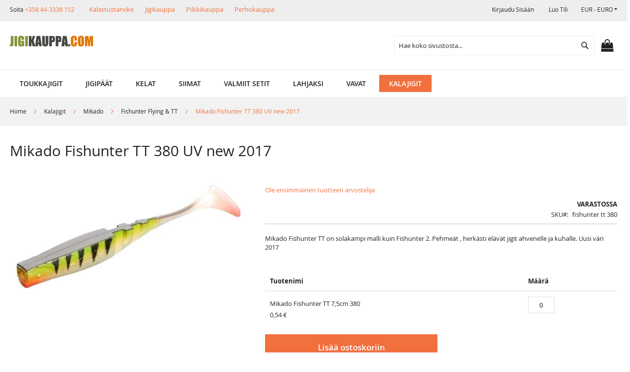

--- FILE ---
content_type: text/html; charset=UTF-8
request_url: https://jigikauppa.com/kalajigit-kuhalle-ja-ahvenelle/mikado-fishunter-tt-kalajigit-380.html
body_size: 20466
content:
<!doctype html>
<html lang="fi">
    <head prefix="og: http://ogp.me/ns# fb: http://ogp.me/ns/fb# product: http://ogp.me/ns/product#">
        <script>
    var BASE_URL = 'https\u003A\u002F\u002Fjigikauppa.com\u002F';
    var require = {
        'baseUrl': 'https\u003A\u002F\u002Fjigikauppa.com\u002Fstatic\u002Ffrontend\u002FKalastustarvike\u002Ffreego_child\u002Ffi_FI'
    };</script>        <meta charset="utf-8"/>
<meta name="title" content="Mikado Fishunter TT  380 UV  new 2017"/>
<meta name="description" content="Mikado Fishunter TT 5,5 cm 7,5 cm 11 cm"/>
<meta name="keywords" content="Mikado Fishunter TT 5,5 cm 7,5 cm 11 cm"/>
<meta name="robots" content="INDEX,FOLLOW"/>
<meta name="viewport" content="width=device-width, initial-scale=1, maximum-scale=1.0, user-scalable=no"/>
<meta name="format-detection" content="telephone=no"/>
<title>Mikado Fishunter TT  380 UV  new 2017</title>
<link  rel="stylesheet" type="text/css"  media="all" href="https://jigikauppa.com/static/_cache/merged/d32ce7f2884eaab1e1182bd0cf656973.css" />
<link  rel="stylesheet" type="text/css"  media="screen and (min-width: 768px)" href="https://jigikauppa.com/static/frontend/Kalastustarvike/freego_child/fi_FI/css/styles-l.css" />
<link  rel="stylesheet" type="text/css"  media="print" href="https://jigikauppa.com/static/frontend/Kalastustarvike/freego_child/fi_FI/css/print.css" />
<link  rel="stylesheet" type="text/css"  media="screen" href="https://jigikauppa.com/static/frontend/Kalastustarvike/freego_child/fi_FI/css/style.css" />
<script  type="text/javascript"  src="https://jigikauppa.com/static/_cache/merged/9fff494e0248d681197c864fd6a7fcab.js"></script>
<link  rel="canonical" href="https://jigikauppa.com/mikado-fishunter-tt-kalajigit-380.html" />
<link  rel="icon" type="image/x-icon" href="https://jigikauppa.com/media/favicon/stores/4/jigikauppa_c_2.png" />
<link  rel="shortcut icon" type="image/x-icon" href="https://jigikauppa.com/media/favicon/stores/4/jigikauppa_c_2.png" />
        <!-- BEGIN GOOGLE ANALYTICS CODE -->
<script type="text/x-magento-init">
{
    "*": {
        "Magento_GoogleAnalytics/js/google-analytics": {
            "isCookieRestrictionModeEnabled": 0,
            "currentWebsite": 3,
            "cookieName": "user_allowed_save_cookie",
            "ordersTrackingData": [],
            "pageTrackingData": {"optPageUrl":"","isAnonymizedIpActive":false,"accountId":"UA-15841403-3"}        }
    }
}
</script>
<!-- END GOOGLE ANALYTICS CODE -->

<meta property="og:type" content="product" />
<meta property="og:title"
      content="Mikado&#x20;Fishunter&#x20;TT&#x20;&#x20;380&#x20;UV&#x20;&#x20;new&#x20;2017" />
<meta property="og:image"
      content="https://jigikauppa.com/media/catalog/product/cache/aa393dd4fac78786b943efb07a61ab7e/t/t/tt_380.jpg" />
<meta property="og:description"
      content="Mikado&#x20;Fishunter&#x20;TT&#x20;on&#x20;solakampi&#x20;malli&#x20;kuin&#x20;Fishunter&#x20;2.&#x20;Pehme&#xE4;t&#x20;,&#x20;herk&#xE4;sti&#x20;&#x20;el&#xE4;v&#xE4;t&#x20;jigit&#x20;ahvenelle&#x20;ja&#x20;kuhalle.&#x20;Uusi&#x20;v&#xE4;ri&#x20;2017" />
<meta property="og:url" content="https://jigikauppa.com/mikado-fishunter-tt-kalajigit-380.html" />
    <meta property="product:price:amount" content="0.54"/>
    <meta property="product:price:currency"
      content="EUR"/>
    </head>
    <body data-container="body"
          data-mage-init='{"loaderAjax": {}, "loader": { "icon": "https://jigikauppa.com/static/frontend/Kalastustarvike/freego_child/fi_FI/images/loader-2.gif"}}'
        itemtype="http://schema.org/Product" itemscope="itemscope" class="page-product-grouped catalog-product-view product-mikado-fishunter-tt-kalajigit-380 categorypath-kalajigit-kuhalle-ja-ahvenelle category-kalajigit-kuhalle-ja-ahvenelle page-layout-1column">
            <link rel="stylesheet" type="text/css" href="https://jigikauppa.com/static/frontend/Kalastustarvike/freego_child/fi_FI/css/whitedemo.css">

<script type="text/javascript">
require(['jquery'], function () {
    jQuery(document).ready(function() {
        if(jQuery(".block-reorder").find('.block-content.no-display').length > 0) {
          jQuery(".block.block-reorder").hide();
        }
        if (jQuery.trim(jQuery('.sidebar-main .account-nav #account-nav').text()).length == 0 ) {
          jQuery(".sidebar-main .account-nav").hide();
        }
    });
});
</script>


<div id="cookie-status">
    The store will not work correctly in the case when cookies are disabled.</div>
<script type="text&#x2F;javascript">document.querySelector("#cookie-status").style.display = "none";</script>
<script type="text/x-magento-init">
    {
        "*": {
            "cookieStatus": {}
        }
    }
</script>

<script type="text/x-magento-init">
    {
        "*": {
            "mage/cookies": {
                "expires": null,
                "path": "\u002F",
                "domain": ".jigikauppa.com",
                "secure": false,
                "lifetime": "3600"
            }
        }
    }
</script>
    <noscript>
        <div class="message global noscript">
            <div class="content">
                <p>
                    <strong>JavaScript seems to be disabled in your browser.</strong>
                    <span>
                        For the best experience on our site, be sure to turn on Javascript in your browser.                    </span>
                </p>
            </div>
        </div>
    </noscript>
<script>true</script><script>    require.config({
        map: {
            '*': {
                wysiwygAdapter: 'mage/adminhtml/wysiwyg/tiny_mce/tinymce4Adapter'
            }
        }
    });</script>
<div class="page-wrapper"><header class="page-header"><div class="panel wrapper"><div class="panel header"><span class="header-notification">
    Soita <a href="tel:+358 44-3338 152">+358 44-3338 152</a></span>
<a class="action skip contentarea"
   href="#contentarea">
    <span>
        Skip to Content    </span>
</a>
                <div class="switcher currency switcher-currency" id="switcher-currency">
        <strong class="label switcher-label"><span>Valuutta</span></strong>
        <div class="actions dropdown options switcher-options">
            <div class="action toggle switcher-trigger"
                 id="switcher-currency-trigger"
                 data-mage-init='{"dropdown":{}}'
                 data-toggle="dropdown"
                 data-trigger-keypress-button="true">
                <strong class="language-EUR">
                    <span>EUR - euro</span>
                </strong>
            </div>
            <ul class="dropdown switcher-dropdown" data-target="dropdown">
                                                            <li class="currency-GBP switcher-option">
                            <a href="#" data-post='{"action":"https:\/\/jigikauppa.com\/directory\/currency\/switch\/","data":{"currency":"GBP","uenc":"aHR0cHM6Ly9qaWdpa2F1cHBhLmNvbS9rYWxhamlnaXQta3VoYWxsZS1qYS1haHZlbmVsbGUvbWlrYWRvLWZpc2h1bnRlci10dC1rYWxhamlnaXQtMzgwLmh0bWw,"}}'>GBP - Englannin punta</a>
                        </li>
                                                                                <li class="currency-NOK switcher-option">
                            <a href="#" data-post='{"action":"https:\/\/jigikauppa.com\/directory\/currency\/switch\/","data":{"currency":"NOK","uenc":"aHR0cHM6Ly9qaWdpa2F1cHBhLmNvbS9rYWxhamlnaXQta3VoYWxsZS1qYS1haHZlbmVsbGUvbWlrYWRvLWZpc2h1bnRlci10dC1rYWxhamlnaXQtMzgwLmh0bWw,"}}'>NOK - Norjan kruunu</a>
                        </li>
                                                                                <li class="currency-SEK switcher-option">
                            <a href="#" data-post='{"action":"https:\/\/jigikauppa.com\/directory\/currency\/switch\/","data":{"currency":"SEK","uenc":"aHR0cHM6Ly9qaWdpa2F1cHBhLmNvbS9rYWxhamlnaXQta3VoYWxsZS1qYS1haHZlbmVsbGUvbWlrYWRvLWZpc2h1bnRlci10dC1rYWxhamlnaXQtMzgwLmh0bWw,"}}'>SEK - Ruotsin kruunu</a>
                        </li>
                                                                                <li class="currency-DKK switcher-option">
                            <a href="#" data-post='{"action":"https:\/\/jigikauppa.com\/directory\/currency\/switch\/","data":{"currency":"DKK","uenc":"aHR0cHM6Ly9qaWdpa2F1cHBhLmNvbS9rYWxhamlnaXQta3VoYWxsZS1qYS1haHZlbmVsbGUvbWlrYWRvLWZpc2h1bnRlci10dC1rYWxhamlnaXQtMzgwLmh0bWw,"}}'>DKK - Tanskan kruunu</a>
                        </li>
                                                                                <li class="currency-TRY switcher-option">
                            <a href="#" data-post='{"action":"https:\/\/jigikauppa.com\/directory\/currency\/switch\/","data":{"currency":"TRY","uenc":"aHR0cHM6Ly9qaWdpa2F1cHBhLmNvbS9rYWxhamlnaXQta3VoYWxsZS1qYS1haHZlbmVsbGUvbWlrYWRvLWZpc2h1bnRlci10dC1rYWxhamlnaXQtMzgwLmh0bWw,"}}'>TRY - Turkin liira</a>
                        </li>
                                                                                <li class="currency-RUB switcher-option">
                            <a href="#" data-post='{"action":"https:\/\/jigikauppa.com\/directory\/currency\/switch\/","data":{"currency":"RUB","uenc":"aHR0cHM6Ly9qaWdpa2F1cHBhLmNvbS9rYWxhamlnaXQta3VoYWxsZS1qYS1haHZlbmVsbGUvbWlrYWRvLWZpc2h1bnRlci10dC1rYWxhamlnaXQtMzgwLmh0bWw,"}}'>RUB - Venäjän rupla</a>
                        </li>
                                                                                <li class="currency-USD switcher-option">
                            <a href="#" data-post='{"action":"https:\/\/jigikauppa.com\/directory\/currency\/switch\/","data":{"currency":"USD","uenc":"aHR0cHM6Ly9qaWdpa2F1cHBhLmNvbS9rYWxhamlnaXQta3VoYWxsZS1qYS1haHZlbmVsbGUvbWlrYWRvLWZpc2h1bnRlci10dC1rYWxhamlnaXQtMzgwLmh0bWw,"}}'>USD - Yhdysvaltain dollari</a>
                        </li>
                                                                                    </ul>
        </div>
    </div>
<ul class="header links">    <li class="greet welcome" data-bind="scope: 'customer'">
        <!-- ko if: customer().fullname  -->
        <span class="logged-in"
              data-bind="text: new String('Tervetuloa, %1!').replace('%1', customer().fullname)">
        </span>
        <!-- /ko -->
        <!-- ko ifnot: customer().fullname  -->
        <span class="not-logged-in"
              data-bind='html:"Tervetuloa jigaajan erikoiskauppaan!"'></span>
                <!-- /ko -->
    </li>
    <script type="text/x-magento-init">
    {
        "*": {
            "Magento_Ui/js/core/app": {
                "components": {
                    "customer": {
                        "component": "Magento_Customer/js/view/customer"
                    }
                }
            }
        }
    }
    </script>
<li class="authorization-link">
    <a href="https://jigikauppa.com/customer/account/login/">
        Kirjaudu sisään    </a>
</li>
<li><a href="https://jigikauppa.com/customer/account/create/" id="idcruXdwNX" >Luo tili</a></li></ul><div class="widget block block-static-block">
    <ul class="storeLinks">
<li><a href="https://www.kalastustarvike.net">Kalastustarvike</a></li>
<li><a href="https://www.jigikauppa.com">Jigikauppa</a></li>
<li><a href="https://www.pilkkikauppa.net">Pilkkikauppa</a></li>
<li><a href="https://www.perhokauppa.net">Perhokauppa</a></li>
<ul></div>
</div></div><div class="header content"><span data-action="toggle-nav" class="action nav-toggle"><span>Toggle Nav</span></span>
<a
    class="logo"
    href="https://jigikauppa.com/"
    title="Jigikauppa.com"
    aria-label="store logo">
    <img src="https://jigikauppa.com/media/logo/stores/4/jigikauppa_c_3.png"
         title="Jigikauppa.com"
         alt="Jigikauppa.com"
            width="170"                />
</a>

<div data-block="minicart" class="minicart-wrapper">
    <a class="action showcart" href="https://jigikauppa.com/checkout/cart/"
       data-bind="scope: 'minicart_content'">
        <span class="text">Ostoskori</span>
        <span class="counter qty empty"
              data-bind="css: { empty: !!getCartParam('summary_count') == false && !isLoading() },
               blockLoader: isLoading">
            <span class="counter-number"><!-- ko text: getCartParam('summary_count') --><!-- /ko --></span>
            <span class="counter-label">
            <!-- ko if: getCartParam('summary_count') -->
                <!-- ko text: getCartParam('summary_count') --><!-- /ko -->
                <!-- ko i18n: 'items' --><!-- /ko -->
            <!-- /ko -->
            </span>
        </span>
    </a>
            <div class="block block-minicart"
             data-role="dropdownDialog"
             data-mage-init='{"dropdownDialog":{
                "appendTo":"[data-block=minicart]",
                "triggerTarget":".showcart",
                "timeout": "2000",
                "closeOnMouseLeave": false,
                "closeOnEscape": true,
                "triggerClass":"active",
                "parentClass":"active",
                "buttons":[]}}'>
            <div id="minicart-content-wrapper" data-bind="scope: 'minicart_content'">
                <!-- ko template: getTemplate() --><!-- /ko -->
            </div>
                    </div>
        <script>window.checkout = {"shoppingCartUrl":"https:\/\/jigikauppa.com\/checkout\/cart\/","checkoutUrl":"https:\/\/jigikauppa.com\/checkout\/","updateItemQtyUrl":"https:\/\/jigikauppa.com\/checkout\/sidebar\/updateItemQty\/","removeItemUrl":"https:\/\/jigikauppa.com\/checkout\/sidebar\/removeItem\/","imageTemplate":"Magento_Catalog\/product\/image_with_borders","baseUrl":"https:\/\/jigikauppa.com\/","minicartMaxItemsVisible":5,"websiteId":"3","maxItemsToDisplay":10,"storeId":"4","storeGroupId":"3","customerLoginUrl":"https:\/\/jigikauppa.com\/customer\/account\/login\/","isRedirectRequired":false,"autocomplete":"off","captcha":{"user_login":{"isCaseSensitive":true,"imageHeight":50,"imageSrc":"https:\/\/jigikauppa.com\/media\/captcha\/jigikauppa\/ef4a359f423c5c4e4d2a8bdcc3af69ea.png","refreshUrl":"https:\/\/jigikauppa.com\/captcha\/refresh\/","isRequired":true,"timestamp":1769761540}}}</script>    <script type="text/x-magento-init">
    {
        "[data-block='minicart']": {
            "Magento_Ui/js/core/app": {"components":{"minicart_content":{"children":{"subtotal.container":{"children":{"subtotal":{"children":{"subtotal.totals":{"config":{"display_cart_subtotal_incl_tax":1,"display_cart_subtotal_excl_tax":0,"template":"Magento_Tax\/checkout\/minicart\/subtotal\/totals"},"children":{"subtotal.totals.msrp":{"component":"Magento_Msrp\/js\/view\/checkout\/minicart\/subtotal\/totals","config":{"displayArea":"minicart-subtotal-hidden","template":"Magento_Msrp\/checkout\/minicart\/subtotal\/totals"}}},"component":"Magento_Tax\/js\/view\/checkout\/minicart\/subtotal\/totals"}},"component":"uiComponent","config":{"template":"Magento_Checkout\/minicart\/subtotal"}}},"component":"uiComponent","config":{"displayArea":"subtotalContainer"}},"item.renderer":{"component":"uiComponent","config":{"displayArea":"defaultRenderer","template":"Magento_Checkout\/minicart\/item\/default"},"children":{"item.image":{"component":"Magento_Catalog\/js\/view\/image","config":{"template":"Magento_Catalog\/product\/image","displayArea":"itemImage"}},"checkout.cart.item.price.sidebar":{"component":"uiComponent","config":{"template":"Magento_Checkout\/minicart\/item\/price","displayArea":"priceSidebar"}}}},"extra_info":{"component":"uiComponent","config":{"displayArea":"extraInfo"}},"promotion":{"component":"uiComponent","config":{"displayArea":"promotion"}}},"config":{"itemRenderer":{"default":"defaultRenderer","simple":"defaultRenderer","virtual":"defaultRenderer"},"template":"Magento_Checkout\/minicart\/content"},"component":"Magento_Checkout\/js\/view\/minicart"}},"types":[]}        },
        "*": {
            "Magento_Ui/js/block-loader": "https\u003A\u002F\u002Fjigikauppa.com\u002Fstatic\u002Ffrontend\u002FKalastustarvike\u002Ffreego_child\u002Ffi_FI\u002Fimages\u002Floader\u002D1.gif"
        }
    }
    </script>
</div>
<div class="block block-search">
    <div class="block block-title"><strong>Search</strong></div>
    <div class="block block-content">
        <form class="form minisearch" id="search_mini_form"
              action="https://jigikauppa.com/catalogsearch/result/" method="get">
            <div class="field search">
                <label class="label" for="search" data-role="minisearch-label">
                    <span>Search</span>
                </label>
                <div class="control">
                    <input id="search"
                                                           data-mage-init='{"quickSearch":{
                                    "formSelector":"#search_mini_form",
                                    "url":"https://jigikauppa.com/search/ajax/suggest/",
                                    "destinationSelector":"#search_autocomplete",
                                    "minSearchLength":"2"}
                               }'
                                                       type="text"
                           name="q"
                           value=""
                           placeholder="Hae&#x20;koko&#x20;sivustosta..."
                           class="input-text"
                           maxlength="128"
                           role="combobox"
                           aria-haspopup="false"
                           aria-autocomplete="both"
                           autocomplete="off"
                           aria-expanded="false"/>
                    <div id="search_autocomplete" class="search-autocomplete"></div>
                    <div class="nested">
    <a class="action advanced" href="https://jigikauppa.com/catalogsearch/advanced/" data-action="advanced-search">
        Laajennettu haku    </a>
</div>
                </div>
            </div>
            <div class="actions">
                <button type="submit"
                    title="Search"
                    class="action search"
                    aria-label="Search"
                >
                    <span>Search</span>
                </button>
            </div>
        </form>
    </div>
</div>
<ul class="compare wrapper"><li class="item link compare" data-bind="scope: 'compareProducts'" data-role="compare-products-link">
    <a class="action compare no-display" title="Vertaa&#x20;tuotteita"
       data-bind="attr: {'href': compareProducts().listUrl}, css: {'no-display': !compareProducts().count}"
    >
        Vertaa tuotteita        <span class="counter qty" data-bind="text: compareProducts().countCaption"></span>
    </a>
</li>
<script type="text/x-magento-init">
{"[data-role=compare-products-link]": {"Magento_Ui/js/core/app": {"components":{"compareProducts":{"component":"Magento_Catalog\/js\/view\/compare-products"}}}}}
</script>
</ul></div></header>    <div class="sections nav-sections">
                <div class="section-items nav-sections-items"
             data-mage-init='{"tabs":{"openedState":"active"}}'>
                                            <div class="section-item-title nav-sections-item-title"
                     data-role="collapsible">
                    <a class="nav-sections-item-switch"
                       data-toggle="switch" href="#store.menu">
                        Valikko                    </a>
                </div>
                <div class="section-item-content nav-sections-item-content"
                     id="store.menu"
                     data-role="content">
                    
<nav class="navigation" role="navigation">
    <ul data-mage-init='{"menu":{"responsive":true, "expanded":true, "position":{"my":"left top","at":"left bottom"}}}'>
                <li  class="level0 nav-1 category-item first level-top parent"><a href="https://jigikauppa.com/relax-twister-k-p-baits-mato-jigi-jiggaus-kalastuskauppa.html"  class="level-top" ><span>Toukkajigit</span></a><ul class="level0 submenu"><li  class="level1 nav-1-1 category-item first"><a href="https://jigikauppa.com/relax-twister-k-p-baits-mato-jigi-jiggaus-kalastuskauppa/kalle-paavola-jigit-hybrid-worm-4-tuumaa-kuha-jigi-mato-pyrsto-kalastus.html" ><span>Hybrid Worm 4``</span></a></li><li  class="level1 nav-1-2 category-item"><a href="https://jigikauppa.com/relax-twister-k-p-baits-mato-jigi-jiggaus-kalastuskauppa/relax-twister-4-tuuman-mato-jigi-jiggaus-kalastus.html" ><span>4`` matojigi uusia 3/20</span></a></li><li  class="level1 nav-1-3 category-item"><a href="https://jigikauppa.com/relax-twister-k-p-baits-mato-jigi-jiggaus-kalastuskauppa/kalle-paavola-baits-skeleton-grub-3-jigit-jiggaus-kalastus.html" ><span>Skeleton Grub</span></a></li><li  class="level1 nav-1-4 category-item"><a href="https://jigikauppa.com/relax-twister-k-p-baits-mato-jigi-jiggaus-kalastuskauppa/3-tuuman-mato-jigit-relax-twister-3-tritail-ahven-jigi-kalastus.html" ><span>3`` matojigi uusia 3/20</span></a></li><li  class="level1 nav-1-5 category-item"><a href="https://jigikauppa.com/relax-twister-k-p-baits-mato-jigi-jiggaus-kalastuskauppa/relax-super-banjo-3-kala-mato-pyrsto-jigit-jiggaus-ahven-kalastus.html" ><span>Relax Super Banjo 3``</span></a></li><li  class="level1 nav-1-6 category-item"><a href="https://jigikauppa.com/relax-twister-k-p-baits-mato-jigi-jiggaus-kalastuskauppa/relax-twister-5-tuuman-mato-jigi-jiggaus-kalastus.html" ><span>5 tuuman Twister</span></a></li><li  class="level1 nav-1-7 category-item"><a href="https://jigikauppa.com/relax-twister-k-p-baits-mato-jigi-jiggaus-kalastuskauppa/storm-progrub-toukkajigi.html" ><span>Storm Progrub</span></a></li><li  class="level1 nav-1-8 category-item"><a href="https://jigikauppa.com/relax-twister-k-p-baits-mato-jigi-jiggaus-kalastuskauppa/mikado-twister-matojigi-71mm-laatujigi-ahvenjigi.html" ><span>Mikado / Yum</span></a></li><li  class="level1 nav-1-9 category-item"><a href="https://jigikauppa.com/relax-twister-k-p-baits-mato-jigi-jiggaus-kalastuskauppa/noeby-worm-toukkajigi-5-5cm-8cm.html" ><span>Noeby Worm &amp; Fat Worm </span></a></li><li  class="level1 nav-1-10 category-item"><a href="https://jigikauppa.com/relax-twister-k-p-baits-mato-jigi-jiggaus-kalastuskauppa/hybrid-worm-3.html" ><span>Hybrid Worm 3``</span></a></li><li  class="level1 nav-1-11 category-item"><a href="https://jigikauppa.com/relax-twister-k-p-baits-mato-jigi-jiggaus-kalastuskauppa/noeby-hybrid-6-8-75cm-kalajigi-kuhalle.html" ><span>Noeby Hybrid </span></a></li><li  class="level1 nav-1-12 category-item"><a href="https://jigikauppa.com/relax-twister-k-p-baits-mato-jigi-jiggaus-kalastuskauppa/noeby-saddle-tail-6cm-6kpl-kalajigi-ahvenjigi.html" ><span>Noeby saddle Tail 6cm / Eel</span></a></li><li  class="level1 nav-1-13 category-item last"><a href="https://jigikauppa.com/relax-twister-k-p-baits-mato-jigi-jiggaus-kalastuskauppa/bass-land-worm-9-11-cm.html" ><span>Bass Land Worm 9 &amp; 11 cm   uusia 09/21</span></a></li></ul></li><li  class="level0 nav-2 category-item level-top parent"><a href="https://jigikauppa.com/gamakatsu-round-football-mustad-berkley-jigipaat-jigikoukut.html"  class="level-top" ><span>Jigipäät</span></a><ul class="level0 submenu"><li  class="level1 nav-2-1 category-item first"><a href="https://jigikauppa.com/gamakatsu-round-football-mustad-berkley-jigipaat-jigikoukut/lukot-leikarit-perukkeet.html" ><span>Lukot,leikarit,perukkeet</span></a></li><li  class="level1 nav-2-2 category-item"><a href="https://jigikauppa.com/gamakatsu-round-football-mustad-berkley-jigipaat-jigikoukut/polarisoidut-kalastuslasit.html" ><span>Kalastuslasit</span></a></li><li  class="level1 nav-2-3 category-item"><a href="https://jigikauppa.com/gamakatsu-round-football-mustad-berkley-jigipaat-jigikoukut/jigipaat.html" ><span>Jigipäät Mikado täydennetty 2/23</span></a></li><li  class="level1 nav-2-4 category-item last"><a href="https://jigikauppa.com/gamakatsu-round-football-mustad-berkley-jigipaat-jigikoukut/irtokoukut-paat.html" ><span>Irtokoukut+päät</span></a></li></ul></li><li  class="level0 nav-3 category-item level-top"><a href="https://jigikauppa.com/kelat-vavat-ja-siimat.html"  class="level-top" ><span>Kelat</span></a></li><li  class="level0 nav-4 category-item level-top"><a href="https://jigikauppa.com/power-pro-slick-fireline-sufix-832-kuitu-punottu-siima-fishing-lines-jigi-kalastus.html"  class="level-top" ><span>Siimat</span></a></li><li  class="level0 nav-5 category-item level-top"><a href="https://jigikauppa.com/valmiit-kela-vapa-yhdistelmat.html"  class="level-top" ><span>Valmiit setit</span></a></li><li  class="level0 nav-6 category-item level-top"><a href="https://jigikauppa.com/lahjakortit.html"  class="level-top" ><span>Lahjaksi</span></a></li><li  class="level0 nav-7 category-item level-top"><a href="https://jigikauppa.com/jigi-vavat-vertikaali-jiggaus.html"  class="level-top" ><span>vavat</span></a></li><li  class="level0 nav-8 category-item active last level-top parent"><a href="https://jigikauppa.com/kalajigit-kuhalle-ja-ahvenelle.html"  class="level-top" ><span>Kalajigit</span></a><ul class="level0 submenu"><li  class="level1 nav-8-1 category-item first parent"><a href="https://jigikauppa.com/kalajigit-kuhalle-ja-ahvenelle/noeby.html" ><span>Noeby </span></a><ul class="level1 submenu"><li  class="level2 nav-8-1-1 category-item first"><a href="https://jigikauppa.com/kalajigit-kuhalle-ja-ahvenelle/noeby/noeby-shad-natural-7-15cm.html" ><span>Noeby Shad &amp; Natural 7-15cm</span></a></li><li  class="level2 nav-8-1-2 category-item"><a href="https://jigikauppa.com/kalajigit-kuhalle-ja-ahvenelle/noeby/noeby-drop-shot.html" ><span>Drop shot jigit</span></a></li><li  class="level2 nav-8-1-3 category-item"><a href="https://jigikauppa.com/kalajigit-kuhalle-ja-ahvenelle/noeby/noeby-saddle-tail-kalajigi.html" ><span>Saddle Tail / Eel</span></a></li><li  class="level2 nav-8-1-4 category-item"><a href="https://jigikauppa.com/kalajigit-kuhalle-ja-ahvenelle/noeby/noeby-live-shad-10-cm.html" ><span>Live Shad</span></a></li><li  class="level2 nav-8-1-5 category-item"><a href="https://jigikauppa.com/kalajigit-kuhalle-ja-ahvenelle/noeby/noeby-hp-kalajigi.html" ><span>Noeby HP uutuus</span></a></li><li  class="level2 nav-8-1-6 category-item"><a href="https://jigikauppa.com/kalajigit-kuhalle-ja-ahvenelle/noeby/mikado-nihonto-9cm-11cm-kalajigi.html" ><span>Fat Hybrid &amp;  Nihonto</span></a></li><li  class="level2 nav-8-1-7 category-item"><a href="https://jigikauppa.com/kalajigit-kuhalle-ja-ahvenelle/noeby/rapu-jigi.html" ><span>Noeby rapujigi</span></a></li><li  class="level2 nav-8-1-8 category-item"><a href="https://jigikauppa.com/kalajigit-kuhalle-ja-ahvenelle/noeby/noeby-hybrid-jigi.html" ><span>Noeby Hybrid</span></a></li><li  class="level2 nav-8-1-9 category-item"><a href="https://jigikauppa.com/kalajigit-kuhalle-ja-ahvenelle/noeby/noeby-mullet.html" ><span>Noeby Mullet</span></a></li><li  class="level2 nav-8-1-10 category-item"><a href="https://jigikauppa.com/kalajigit-kuhalle-ja-ahvenelle/noeby/duckfin-shad.html" ><span>Duckfin Shad uusia 9/19</span></a></li><li  class="level2 nav-8-1-11 category-item last"><a href="https://jigikauppa.com/kalajigit-kuhalle-ja-ahvenelle/noeby/bass-land-7-5-8-5-cm.html" ><span>Bass Land 7,5 &amp; 8,5 cm  Uusia 09/21</span></a></li></ul></li><li  class="level1 nav-8-2 category-item parent"><a href="https://jigikauppa.com/kalajigit-kuhalle-ja-ahvenelle/mikado-fishunter-saira-swingfish-wing.html" ><span>Mikado</span></a><ul class="level1 submenu"><li  class="level2 nav-8-2-1 category-item first"><a href="https://jigikauppa.com/kalajigit-kuhalle-ja-ahvenelle/mikado-fishunter-saira-swingfish-wing/mikado-flying-fishunter-tt.html" ><span>Fishunter Flying &amp; TT</span></a></li><li  class="level2 nav-8-2-2 category-item"><a href="https://jigikauppa.com/kalajigit-kuhalle-ja-ahvenelle/mikado-fishunter-saira-swingfish-wing/mikado-saira-jigi-kalajigi-5cm-7cm-8cm-8-5cm-10cm-11cm-12cm-14-cm.html" ><span>Saira täydennetty 3/23</span></a></li><li  class="level2 nav-8-2-3 category-item"><a href="https://jigikauppa.com/kalajigit-kuhalle-ja-ahvenelle/mikado-fishunter-saira-swingfish-wing/swingfish.html" ><span>Swingfish</span></a></li><li  class="level2 nav-8-2-4 category-item"><a href="https://jigikauppa.com/kalajigit-kuhalle-ja-ahvenelle/mikado-fishunter-saira-swingfish-wing/mikado-fishunter-2-5-5-cm-6-5-cm-7-5-cm-kalajigi.html" ><span>Fishunter 2 II</span></a></li><li  class="level2 nav-8-2-5 category-item"><a href="https://jigikauppa.com/kalajigit-kuhalle-ja-ahvenelle/mikado-fishunter-saira-swingfish-wing/mikado-fishunter-kalajigi-5cm-7cm-8cm-jigi.html" ><span>Fishunter täydennetty 2/23</span></a></li><li  class="level2 nav-8-2-6 category-item"><a href="https://jigikauppa.com/kalajigit-kuhalle-ja-ahvenelle/mikado-fishunter-saira-swingfish-wing/mikado-tsubame-furyo-kalajigi.html" ><span>Tsubame &amp; Furyo</span></a></li><li  class="level2 nav-8-2-7 category-item"><a href="https://jigikauppa.com/kalajigit-kuhalle-ja-ahvenelle/mikado-fishunter-saira-swingfish-wing/mikado-fishunter-magna-4-5-cm-6-5cm-kalajigi.html" ><span>Magna 4,5 &amp; 6,5 cm uusia 10/19</span></a></li><li  class="level2 nav-8-2-8 category-item last"><a href="https://jigikauppa.com/kalajigit-kuhalle-ja-ahvenelle/mikado-fishunter-saira-swingfish-wing/mikado-spark-5-5cm-7cm-8-5cm.html" ><span> Mikado Spark uusi</span></a></li></ul></li><li  class="level1 nav-8-3 category-item parent"><a href="https://jigikauppa.com/kalajigit-kuhalle-ja-ahvenelle/k-p-baits.html" ><span>K.P.Baits</span></a><ul class="level1 submenu"><li  class="level2 nav-8-3-1 category-item first"><a href="https://jigikauppa.com/kalajigit-kuhalle-ja-ahvenelle/k-p-baits/k-p-baits-original-shad-3-kalle-paavola.html" ><span>Original Shad 3</span></a></li><li  class="level2 nav-8-3-2 category-item"><a href="https://jigikauppa.com/kalajigit-kuhalle-ja-ahvenelle/k-p-baits/lazy-shad-3.html" ><span>Lazy Shad 3``</span></a></li><li  class="level2 nav-8-3-3 category-item"><a href="https://jigikauppa.com/kalajigit-kuhalle-ja-ahvenelle/k-p-baits/lazy-shad-3-5-5.html" ><span>Lazy Shad 3,5 - 5``</span></a></li><li  class="level2 nav-8-3-4 category-item"><a href="https://jigikauppa.com/kalajigit-kuhalle-ja-ahvenelle/k-p-baits/k-p-baits-xo-minnow-5-5-6-5-vertikaali-kalajigi.html" ><span>XO-Minnow</span></a></li><li  class="level2 nav-8-3-5 category-item"><a href="https://jigikauppa.com/kalajigit-kuhalle-ja-ahvenelle/k-p-baits/k-p-baits-original-shad-2-5-6-5cm.html" ><span>Original Shad 2,5</span></a></li><li  class="level2 nav-8-3-6 category-item"><a href="https://jigikauppa.com/kalajigit-kuhalle-ja-ahvenelle/k-p-baits/k-p-baits-slim-shad-3-5.html" ><span>Slim Shad 3,5``</span></a></li><li  class="level2 nav-8-3-7 category-item"><a href="https://jigikauppa.com/kalajigit-kuhalle-ja-ahvenelle/k-p-baits/k-p-baits-electric-shad-3-5.html" ><span>K.P Electric Shad 3,5</span></a></li><li  class="level2 nav-8-3-8 category-item"><a href="https://jigikauppa.com/kalajigit-kuhalle-ja-ahvenelle/k-p-baits/k-p-baits-skeleton-shad-3.html" ><span>Skeleton Shad 3`` uutuus</span></a></li><li  class="level2 nav-8-3-9 category-item last"><a href="https://jigikauppa.com/kalajigit-kuhalle-ja-ahvenelle/k-p-baits/k-p-baits-crystal-minnow-4-5-kalajigi.html" ><span>Crystal Minnow</span></a></li></ul></li><li  class="level1 nav-8-4 category-item parent"><a href="https://jigikauppa.com/kalajigit-kuhalle-ja-ahvenelle/relax-kopyto-kalajigit-abusvartzonker-mcperch-curly.html" ><span>Relax/ Abu uusia 3/20</span></a><ul class="level1 submenu"><li  class="level2 nav-8-4-1 category-item first"><a href="https://jigikauppa.com/kalajigit-kuhalle-ja-ahvenelle/relax-kopyto-kalajigit-abusvartzonker-mcperch-curly/relax-super-banjo-3.html" ><span>Relax Banjo/ Abu</span></a></li><li  class="level2 nav-8-4-2 category-item"><a href="https://jigikauppa.com/kalajigit-kuhalle-ja-ahvenelle/relax-kopyto-kalajigit-abusvartzonker-mcperch-curly/relax-kopyto-2-5-kalajigi-ahvenelle.html" ><span>Kopyto 2,5``</span></a></li><li  class="level2 nav-8-4-3 category-item"><a href="https://jigikauppa.com/kalajigit-kuhalle-ja-ahvenelle/relax-kopyto-kalajigit-abusvartzonker-mcperch-curly/king-shad.html" ><span>King Shad</span></a></li><li  class="level2 nav-8-4-4 category-item last"><a href="https://jigikauppa.com/kalajigit-kuhalle-ja-ahvenelle/relax-kopyto-kalajigit-abusvartzonker-mcperch-curly/relax-kopyto-3-tuumaa-kalajigi.html" ><span>Kopyto 3 ``</span></a></li></ul></li><li  class="level1 nav-8-5 category-item"><a href="https://jigikauppa.com/kalajigit-kuhalle-ja-ahvenelle/daiwa-duckfin-shad-6cm-9cm-13cm-berkley-flex-cutt-shad-2-3-4.html" ><span>Daiwa &amp; Berkley uusia 3/20</span></a></li><li  class="level1 nav-8-6 category-item last"><a href="https://jigikauppa.com/kalajigit-kuhalle-ja-ahvenelle/yum-storm-kalajigi.html" ><span>YUM &amp; Storm</span></a></li></ul></li>    </ul>
</nav>
<style>
.navigation .level0 .submenu li.parent > a::after {
    display:none;
}
</style>                </div>
                                            <div class="section-item-title nav-sections-item-title"
                     data-role="collapsible">
                    <a class="nav-sections-item-switch"
                       data-toggle="switch" href="#store.links">
                        Tili                    </a>
                </div>
                <div class="section-item-content nav-sections-item-content"
                     id="store.links"
                     data-role="content">
                    <!-- Account links -->                </div>
                                            <div class="section-item-title nav-sections-item-title"
                     data-role="collapsible">
                    <a class="nav-sections-item-switch"
                       data-toggle="switch" href="#store.settings">
                        Asetukset                    </a>
                </div>
                <div class="section-item-content nav-sections-item-content"
                     id="store.settings"
                     data-role="content">
                                    <div class="switcher currency switcher-currency" id="switcher-currency-nav">
        <strong class="label switcher-label"><span>Valuutta</span></strong>
        <div class="actions dropdown options switcher-options">
            <div class="action toggle switcher-trigger"
                 id="switcher-currency-trigger-nav"
                 data-mage-init='{"dropdown":{}}'
                 data-toggle="dropdown"
                 data-trigger-keypress-button="true">
                <strong class="language-EUR">
                    <span>EUR - euro</span>
                </strong>
            </div>
            <ul class="dropdown switcher-dropdown" data-target="dropdown">
                                                            <li class="currency-GBP switcher-option">
                            <a href="#" data-post='{"action":"https:\/\/jigikauppa.com\/directory\/currency\/switch\/","data":{"currency":"GBP","uenc":"aHR0cHM6Ly9qaWdpa2F1cHBhLmNvbS9rYWxhamlnaXQta3VoYWxsZS1qYS1haHZlbmVsbGUvbWlrYWRvLWZpc2h1bnRlci10dC1rYWxhamlnaXQtMzgwLmh0bWw,"}}'>GBP - Englannin punta</a>
                        </li>
                                                                                <li class="currency-NOK switcher-option">
                            <a href="#" data-post='{"action":"https:\/\/jigikauppa.com\/directory\/currency\/switch\/","data":{"currency":"NOK","uenc":"aHR0cHM6Ly9qaWdpa2F1cHBhLmNvbS9rYWxhamlnaXQta3VoYWxsZS1qYS1haHZlbmVsbGUvbWlrYWRvLWZpc2h1bnRlci10dC1rYWxhamlnaXQtMzgwLmh0bWw,"}}'>NOK - Norjan kruunu</a>
                        </li>
                                                                                <li class="currency-SEK switcher-option">
                            <a href="#" data-post='{"action":"https:\/\/jigikauppa.com\/directory\/currency\/switch\/","data":{"currency":"SEK","uenc":"aHR0cHM6Ly9qaWdpa2F1cHBhLmNvbS9rYWxhamlnaXQta3VoYWxsZS1qYS1haHZlbmVsbGUvbWlrYWRvLWZpc2h1bnRlci10dC1rYWxhamlnaXQtMzgwLmh0bWw,"}}'>SEK - Ruotsin kruunu</a>
                        </li>
                                                                                <li class="currency-DKK switcher-option">
                            <a href="#" data-post='{"action":"https:\/\/jigikauppa.com\/directory\/currency\/switch\/","data":{"currency":"DKK","uenc":"aHR0cHM6Ly9qaWdpa2F1cHBhLmNvbS9rYWxhamlnaXQta3VoYWxsZS1qYS1haHZlbmVsbGUvbWlrYWRvLWZpc2h1bnRlci10dC1rYWxhamlnaXQtMzgwLmh0bWw,"}}'>DKK - Tanskan kruunu</a>
                        </li>
                                                                                <li class="currency-TRY switcher-option">
                            <a href="#" data-post='{"action":"https:\/\/jigikauppa.com\/directory\/currency\/switch\/","data":{"currency":"TRY","uenc":"aHR0cHM6Ly9qaWdpa2F1cHBhLmNvbS9rYWxhamlnaXQta3VoYWxsZS1qYS1haHZlbmVsbGUvbWlrYWRvLWZpc2h1bnRlci10dC1rYWxhamlnaXQtMzgwLmh0bWw,"}}'>TRY - Turkin liira</a>
                        </li>
                                                                                <li class="currency-RUB switcher-option">
                            <a href="#" data-post='{"action":"https:\/\/jigikauppa.com\/directory\/currency\/switch\/","data":{"currency":"RUB","uenc":"aHR0cHM6Ly9qaWdpa2F1cHBhLmNvbS9rYWxhamlnaXQta3VoYWxsZS1qYS1haHZlbmVsbGUvbWlrYWRvLWZpc2h1bnRlci10dC1rYWxhamlnaXQtMzgwLmh0bWw,"}}'>RUB - Venäjän rupla</a>
                        </li>
                                                                                <li class="currency-USD switcher-option">
                            <a href="#" data-post='{"action":"https:\/\/jigikauppa.com\/directory\/currency\/switch\/","data":{"currency":"USD","uenc":"aHR0cHM6Ly9qaWdpa2F1cHBhLmNvbS9rYWxhamlnaXQta3VoYWxsZS1qYS1haHZlbmVsbGUvbWlrYWRvLWZpc2h1bnRlci10dC1rYWxhamlnaXQtMzgwLmh0bWw,"}}'>USD - Yhdysvaltain dollari</a>
                        </li>
                                                                                    </ul>
        </div>
    </div>
                </div>
                    </div>
    </div>
<div class="breadcrumbs">
    <ul class="items">
                    <li class="item 0">
                            <a href="https://jigikauppa.com/" title="Go to Home Page">Home</a>
                        </li>
                    <li class="item 1">
                            <a href="https://jigikauppa.com/kalajigit-kuhalle-ja-ahvenelle.html" title="Kalajigit">Kalajigit</a>
                        </li>
                    <li class="item 2">
                            <a href="https://jigikauppa.com/kalajigit-kuhalle-ja-ahvenelle/mikado-fishunter-saira-swingfish-wing.html" title="Mikado">Mikado</a>
                        </li>
                    <li class="item 3">
                            <a href="https://jigikauppa.com/kalajigit-kuhalle-ja-ahvenelle/mikado-fishunter-saira-swingfish-wing/mikado-flying-fishunter-tt.html" title="Fishunter Flying &amp; TT">Fishunter Flying &amp; TT</a>
                        </li>
                    <li class="item 4">
                            Mikado Fishunter TT  380 UV  new 2017                        </li>
            </ul>
</div>
<main id="maincontent" class="page-main"><a id="contentarea" tabindex="-1"></a>
<div class="page-title-wrapper&#x20;product">
    <h1 class="page-title"
                >
        <span class="base" data-ui-id="page-title-wrapper" itemprop="name">Mikado Fishunter TT  380 UV  new 2017</span>    </h1>
    </div>
<div class="page messages"><div data-placeholder="messages"></div>
<div data-bind="scope: 'messages'">
    <!-- ko if: cookieMessages && cookieMessages.length > 0 -->
    <div role="alert" data-bind="foreach: { data: cookieMessages, as: 'message' }" class="messages">
        <div data-bind="attr: {
            class: 'message-' + message.type + ' ' + message.type + ' message',
            'data-ui-id': 'message-' + message.type
        }">
            <div data-bind="html: $parent.prepareMessageForHtml(message.text)"></div>
        </div>
    </div>
    <!-- /ko -->

    <!-- ko if: messages().messages && messages().messages.length > 0 -->
    <div role="alert" data-bind="foreach: { data: messages().messages, as: 'message' }" class="messages">
        <div data-bind="attr: {
            class: 'message-' + message.type + ' ' + message.type + ' message',
            'data-ui-id': 'message-' + message.type
        }">
            <div data-bind="html: $parent.prepareMessageForHtml(message.text)"></div>
        </div>
    </div>
    <!-- /ko -->
</div>
<script type="text/x-magento-init">
    {
        "*": {
            "Magento_Ui/js/core/app": {
                "components": {
                        "messages": {
                            "component": "Magento_Theme/js/view/messages"
                        }
                    }
                }
            }
    }
</script>
</div><div class="columns"><div class="column main"><div class="product-info-main">    <div class="product-reviews-summary empty">
        <div class="reviews-actions">
            <a class="action add" href="https://jigikauppa.com/mikado-fishunter-tt-kalajigit-380.html#review-form">
                Ole ensimmäinen tuotteen arvostelija            </a>
        </div>
    </div>
<div class="product-info-price"><div class="price-box price-final_price" data-role="priceBox" data-product-id="11933" data-price-box="product-id-11933"><div class="price-box">
    </div>
</div><div class="product-info-stock-sku">
            <div class="stock available" title="Saatavuus">
            <span>Varastossa</span>
        </div>
    
<div class="product attribute sku">
            <strong class="type">SKU</strong>
        <div class="value" itemprop="sku">fishunter tt 380</div>
</div>
</div></div>
<div class="product attribute overview">
        <div class="value" itemprop="description">Mikado Fishunter TT on solakampi malli kuin Fishunter 2. Pehmeät , herkästi  elävät jigit ahvenelle ja kuhalle. Uusi väri 2017</div>
</div>


<div class="product-add-form">
    <form data-product-sku="fishunter tt 380"
          action="https://jigikauppa.com/checkout/cart/add/uenc/aHR0cHM6Ly9qaWdpa2F1cHBhLmNvbS9rYWxhamlnaXQta3VoYWxsZS1qYS1haHZlbmVsbGUvbWlrYWRvLWZpc2h1bnRlci10dC1rYWxhamlnaXQtMzgwLmh0bWw%2C/product/11933/" method="post"
          id="product_addtocart_form">
        <input type="hidden" name="product" value="11933" />
        <input type="hidden" name="selected_configurable_option" value="" />
        <input type="hidden" name="related_product" id="related-products-field" value="" />
        <input type="hidden" name="item"  value="11933" />
        <input name="form_key" type="hidden" value="lCwJPmgUNkJ3wxLY" />                            
<div class="table-wrapper grouped">
    <table class="table data grouped"
           id="super-product-table"
           data-mage-init='{ "Magento_GroupedProduct/js/product-ids-resolver": {} }'>
        <caption class="table-caption">Grouped product items</caption>
        <thead>
        <tr>
            <th class="col item" scope="col">Tuotenimi</th>
                            <th class="col qty" scope="col">Määrä</th>
                    </tr>
        </thead>

                <tbody>
                        <tr>
                <td data-th="Tuotenimi" class="col item">
                    <strong class="product-item-name">Mikado Fishunter TT 7,5cm 380</strong>
                                                                        <div class="price-box price-final_price" data-role="priceBox" data-product-id="11936" data-price-box="product-id-11936">
    

<span class="price-container price-final_price&#x20;tax&#x20;weee"
        >
        <span  id="product-price-11936"                data-price-amount="0.54"
        data-price-type="finalPrice"
        class="price-wrapper "
    ><span class="price">0,54 €</span></span>
        </span>

</div>                                                                </td>
                                <td data-th="Määrä" class="col qty">
                                        <div class="control qty">
                        <input type="number"
                               name="super_group[11936]"
                               data-selector="super_group[11936]"
                               value="0"
                               title="M&#xE4;&#xE4;r&#xE4;"
                               class="input-text qty"
                               data-validate="{'validate-grouped-qty':'#super-product-table'}"
                               data-errors-message-box="#validation-message-box"/>
                    </div>
                                </td>
                            </tr>
                                </tbody>
            </table>
</div>
<div id="validation-message-box"></div>
<div class="box-tocart">
    <div class="fieldset">
                <div class="actions">
            <button type="submit"
                    title="Lis&#xE4;&#xE4;&#x20;ostoskoriin"
                    class="action primary tocart"
                    id="product-addtocart-button" disabled>
                <span>Lisää ostoskoriin</span>
            </button>
            
<div id="instant-purchase" data-bind="scope:'instant-purchase'">
    <!-- ko template: getTemplate() --><!-- /ko -->
</div>
<script type="text/x-magento-init">
    {
        "#instant-purchase": {
            "Magento_Ui/js/core/app": {"components":{"instant-purchase":{"component":"Magento_InstantPurchase\/js\/view\/instant-purchase","config":{"template":"Magento_InstantPurchase\/instant-purchase","buttonText":"Instant Purchase","purchaseUrl":"https:\/\/jigikauppa.com\/instantpurchase\/button\/placeOrder\/"}}}}        }
    }
</script>
<div data-label="tai"
     class="paypal checkout  before paypal-logo
        ec_shortcut_JBUUJRzIH9lB394aI4Texa89hvT0Xfx8"
     data-mage-init='{
     "paypalCheckout": {
                "isCatalogProduct": "1",
                "shortcutContainerClass": ".ec_shortcut_JBUUJRzIH9lB394aI4Texa89hvT0Xfx8"
            }
     }'
    >
    <input type="image" data-action="checkout-form-submit"
           data-checkout-url="https://jigikauppa.com/paypal/express/start/button/1/"
           src="https://www.paypalobjects.com/webstatic/en_US/i/buttons/checkout-logo-medium.png"
           alt="Siirry kassalle käyttäen PayPalia"
           title="Siirry kassalle käyttäen PayPalia"/>
    </div>
        </div>
    </div>
</div>
<script type="text/x-magento-init">
    {
        "#product_addtocart_form": {
            "Magento_Catalog/js/validate-product": {}
        }
    }
</script>
        
                    </form>
</div>

<script type="text/x-magento-init">
    {
        "[data-role=priceBox][data-price-box=product-id-11933]": {
            "priceBox": {
                "priceConfig":  {"productId":"11933","priceFormat":{"pattern":"%s\u00a0\u20ac","precision":2,"requiredPrecision":2,"decimalSymbol":",","groupSymbol":"\u00a0","groupLength":3,"integerRequired":false}}            }
        }
    }
</script>
<div class="product-social-links"><div class="product-addto-links" data-role="add-to-links">
        <a href="#"
       class="action towishlist"
       data-post='{"action":"https:\/\/jigikauppa.com\/wishlist\/index\/add\/","data":{"product":11933,"uenc":"aHR0cHM6Ly9qaWdpa2F1cHBhLmNvbS9rYWxhamlnaXQta3VoYWxsZS1qYS1haHZlbmVsbGUvbWlrYWRvLWZpc2h1bnRlci10dC1rYWxhamlnaXQtMzgwLmh0bWw,"}}'
       data-action="add-to-wishlist"><span>Toivelista</span></a>
<script type="text/x-magento-init">
    {
        "body": {
            "addToWishlist": {"productType":"grouped"}        }
    }
</script>

<a href="#" data-post='{"action":"https:\/\/jigikauppa.com\/catalog\/product_compare\/add\/","data":{"product":"11933","uenc":"aHR0cHM6Ly9qaWdpa2F1cHBhLmNvbS9rYWxhamlnaXQta3VoYWxsZS1qYS1haHZlbmVsbGUvbWlrYWRvLWZpc2h1bnRlci10dC1rYWxhamlnaXQtMzgwLmh0bWw,"}}'
        data-role="add-to-links"
        class="action tocompare"><span>Lisää vertailuun</span></a>

</div>
</div></div><div class="product media"><a id="gallery-prev-area" tabindex="-1"></a>
<div class="action-skip-wrapper"><a class="action skip gallery-next-area"
   href="#gallery-next-area">
    <span>
        Skip to the end of the images gallery    </span>
</a>
</div>

<div class="gallery-placeholder _block-content-loading" data-gallery-role="gallery-placeholder">
    <img
        alt="main product photo"
        class="gallery-placeholder__image"
        src="https://jigikauppa.com/media/catalog/product/cache/099d4d89b53bcdf8737f368f8cd036c0/t/t/tt_380.jpg"
    />
</div>

<script type="text/x-magento-init">
    {
        "[data-gallery-role=gallery-placeholder]": {
            "mage/gallery/gallery": {
                "mixins":["magnifier/magnify"],
                "magnifierOpts": {"fullscreenzoom":"5","top":"","left":"","width":"","height":"","eventType":"hover","enabled":false},
                "data": [{"thumb":"https:\/\/jigikauppa.com\/media\/catalog\/product\/cache\/48ea82f07e119c4fdc9c7e1c339086df\/t\/t\/tt_380.jpg","img":"https:\/\/jigikauppa.com\/media\/catalog\/product\/cache\/099d4d89b53bcdf8737f368f8cd036c0\/t\/t\/tt_380.jpg","full":"https:\/\/jigikauppa.com\/media\/catalog\/product\/cache\/1e280da22626b6ad76c12d35a4731a53\/t\/t\/tt_380.jpg","caption":"Mikado Fishunter TT  380 UV  new 2017","position":"6","isMain":true,"type":"image","videoUrl":null}],
                "options": {"nav":"thumbs","loop":true,"keyboard":true,"arrows":true,"allowfullscreen":true,"showCaption":false,"width":800,"thumbwidth":84,"thumbheight":95,"height":1000,"transitionduration":500,"transition":"slide","navarrows":true,"navtype":"slides","navdir":"horizontal"},
                "fullscreen": {"nav":"thumbs","loop":true,"navdir":"horizontal","navarrows":false,"navtype":"slides","arrows":false,"showCaption":false,"transitionduration":500,"transition":"dissolve","keyboard":true},
                 "breakpoints": {"mobile":{"conditions":{"max-width":"767px"},"options":{"options":{"nav":"dots"}}}}            }
        }
    }
</script>
<script type="text/x-magento-init">
    {
        "[data-gallery-role=gallery-placeholder]": {
            "Magento_ProductVideo/js/fotorama-add-video-events": {
                "videoData": [{"mediaType":"image","videoUrl":null,"isBase":true}],
                "videoSettings": [{"playIfBase":"0","showRelated":"0","videoAutoRestart":"0"}],
                "optionsVideoData": []            }
        }
    }
</script>
<div class="action-skip-wrapper"><a class="action skip gallery-prev-area"
   href="#gallery-prev-area">
    <span>
        Skip to the beginning of the images gallery    </span>
</a>
</div><a id="gallery-next-area" tabindex="-1"></a>
</div>    <div class="product info detailed">
                <div class="product data items" data-mage-init='{"tabs":{"openedState":"active"}}'>
                                            <div class="data item title"
                     data-role="collapsible" id="tab-label-description">
                    <a class="data switch"
                       tabindex="-1"
                       data-toggle="trigger"
                       href="#description"
                       id="tab-label-description-title">
                        Details                    </a>
                </div>
                <div class="data item content"
                     aria-labelledby="tab-label-description-title" id="description" data-role="content">
                    
<div class="product attribute description">
        <div class="value" > Mikado Fishunter TT 5,5 cm 7,5 cm 11 cm on ohuempi kuin Fishunter 2 ja pyrstön liike on pyörähtelevä. Fishunter 2 pyrstö heiluu tasaisesti puolelta toiselle. Pyrstö ja kurkku reagoivat UV- valoon</div>
</div>
                </div>
                                                            <div class="data item title"
                     data-role="collapsible" id="tab-label-reviews">
                    <a class="data switch"
                       tabindex="-1"
                       data-toggle="trigger"
                       href="#reviews"
                       id="tab-label-reviews-title">
                        Arvostelut                    </a>
                </div>
                <div class="data item content"
                     aria-labelledby="tab-label-reviews-title" id="reviews" data-role="content">
                    <div id="product-review-container" data-role="product-review"></div>
<div class="block review-add">
    <div class="block-title"><strong>Write Your Own Review</strong></div>
<div class="block-content">
<form action="https://jigikauppa.com/review/product/post/id/11933/" class="review-form" method="post" id="review-form" data-role="product-review-form" data-bind="scope: 'review-form'">
    <input name="form_key" type="hidden" value="lCwJPmgUNkJ3wxLY" />        <fieldset class="fieldset review-fieldset" data-hasrequired="&#x2A;&#x20;Pakolliset&#x20;kent&#xE4;t">
        <legend class="legend review-legend"><span>Olet arvostelemassa:</span><strong>Mikado Fishunter TT  380 UV  new 2017</strong></legend><br />
                <div class="field review-field-nickname required">
            <label for="nickname_field" class="label"><span>Nimimerkki</span></label>
            <div class="control">
                <input type="text" name="nickname" id="nickname_field" class="input-text" data-validate="{required:true}" data-bind="value: nickname()" />
            </div>
        </div>
        <div class="field review-field-summary required">
            <label for="summary_field" class="label"><span>Yhteenveto</span></label>
            <div class="control">
                <input type="text" name="title" id="summary_field" class="input-text" data-validate="{required:true}" data-bind="value: review().title" />
            </div>
        </div>
        <div class="field review-field-text required">
            <label for="review_field" class="label"><span>Arvostelu</span></label>
            <div class="control">
                <textarea name="detail" id="review_field" cols="5" rows="3" data-validate="{required:true}" data-bind="value: review().detail"></textarea>
            </div>
        </div>
    </fieldset>
    <div class="actions-toolbar review-form-actions">
        <div class="primary actions-primary">
            <button type="submit" class="action submit primary"><span>Lähetä arvostelu</span></button>
        </div>
    </div>
</form>
<script type="text/x-magento-init">
{
    "[data-role=product-review-form]": {
        "Magento_Ui/js/core/app": {"components":{"review-form":{"component":"Magento_Review\/js\/view\/review"}}}    },
    "#review-form": {
        "Magento_Review/js/error-placement": {},
        "Magento_Review/js/validate-review": {},
        "Magento_Review/js/submit-review": {}
    }
}
</script>
</div>
</div>

<script type="text/x-magento-init">
    {
        "*": {
            "Magento_Review/js/process-reviews": {
                "productReviewUrl": "https\u003A\u002F\u002Fjigikauppa.com\u002Freview\u002Fproduct\u002FlistAjax\u002Fid\u002F11933\u002F",
                "reviewsTabSelector": "#tab-label-reviews"
            }
        }
    }
</script>
                </div>
                    </div>
    </div>
<input name="form_key" type="hidden" value="lCwJPmgUNkJ3wxLY" /><div id="authenticationPopup" data-bind="scope:'authenticationPopup', style: {display: 'none'}">
        <script>window.authenticationPopup = {"autocomplete":"off","customerRegisterUrl":"https:\/\/jigikauppa.com\/customer\/account\/create\/","customerForgotPasswordUrl":"https:\/\/jigikauppa.com\/customer\/account\/forgotpassword\/","baseUrl":"https:\/\/jigikauppa.com\/"}</script>    <!-- ko template: getTemplate() --><!-- /ko -->
    <script type="text/x-magento-init">
        {
            "#authenticationPopup": {
                "Magento_Ui/js/core/app": {"components":{"authenticationPopup":{"component":"Magento_Customer\/js\/view\/authentication-popup","children":{"messages":{"component":"Magento_Ui\/js\/view\/messages","displayArea":"messages"},"captcha":{"component":"Magento_Captcha\/js\/view\/checkout\/loginCaptcha","displayArea":"additional-login-form-fields","formId":"user_login","configSource":"checkout"},"amazon-button":{"component":"Amazon_Login\/js\/view\/login-button-wrapper","sortOrder":"0","displayArea":"additional-login-form-fields","config":{"tooltip":"Securely login into our website using your existing Amazon details.","componentDisabled":true}}}}}}            },
            "*": {
                "Magento_Ui/js/block-loader": "https\u003A\u002F\u002Fjigikauppa.com\u002Fstatic\u002Ffrontend\u002FKalastustarvike\u002Ffreego_child\u002Ffi_FI\u002Fimages\u002Floader\u002D1.gif"
            }
        }
    </script>
</div>
<script type="text/x-magento-init">
    {
        "*": {
            "Magento_Customer/js/section-config": {
                "sections": {"stores\/store\/switch":["*"],"stores\/store\/switchrequest":["*"],"directory\/currency\/switch":["*"],"*":["messages"],"customer\/account\/logout":["*","recently_viewed_product","recently_compared_product","persistent"],"customer\/account\/loginpost":["*"],"customer\/account\/createpost":["*"],"customer\/account\/editpost":["*"],"customer\/ajax\/login":["checkout-data","cart","captcha"],"catalog\/product_compare\/add":["compare-products"],"catalog\/product_compare\/remove":["compare-products"],"catalog\/product_compare\/clear":["compare-products"],"sales\/guest\/reorder":["cart"],"sales\/order\/reorder":["cart"],"checkout\/cart\/add":["cart","directory-data"],"checkout\/cart\/delete":["cart"],"checkout\/cart\/updatepost":["cart"],"checkout\/cart\/updateitemoptions":["cart"],"checkout\/cart\/couponpost":["cart"],"checkout\/cart\/estimatepost":["cart"],"checkout\/cart\/estimateupdatepost":["cart"],"checkout\/onepage\/saveorder":["cart","checkout-data","last-ordered-items"],"checkout\/sidebar\/removeitem":["cart"],"checkout\/sidebar\/updateitemqty":["cart"],"rest\/*\/v1\/carts\/*\/payment-information":["cart","last-ordered-items","instant-purchase"],"rest\/*\/v1\/guest-carts\/*\/payment-information":["cart"],"rest\/*\/v1\/guest-carts\/*\/selected-payment-method":["cart","checkout-data"],"rest\/*\/v1\/carts\/*\/selected-payment-method":["cart","checkout-data","instant-purchase"],"customer\/address\/*":["instant-purchase"],"customer\/account\/*":["instant-purchase"],"vault\/cards\/deleteaction":["instant-purchase"],"multishipping\/checkout\/overviewpost":["cart"],"paypal\/express\/placeorder":["cart","checkout-data"],"paypal\/payflowexpress\/placeorder":["cart","checkout-data"],"paypal\/express\/onauthorization":["cart","checkout-data"],"persistent\/index\/unsetcookie":["persistent"],"review\/product\/post":["review"],"wishlist\/index\/add":["wishlist"],"wishlist\/index\/remove":["wishlist"],"wishlist\/index\/updateitemoptions":["wishlist"],"wishlist\/index\/update":["wishlist"],"wishlist\/index\/cart":["wishlist","cart"],"wishlist\/index\/fromcart":["wishlist","cart"],"wishlist\/index\/allcart":["wishlist","cart"],"wishlist\/shared\/allcart":["wishlist","cart"],"wishlist\/shared\/cart":["cart"],"braintree\/paypal\/placeorder":["cart","checkout-data"],"braintree\/googlepay\/placeorder":["cart","checkout-data"]},
                "clientSideSections": ["checkout-data","cart-data","chatData"],
                "baseUrls": ["https:\/\/jigikauppa.com\/"],
                "sectionNames": ["messages","customer","compare-products","last-ordered-items","cart","directory-data","captcha","instant-purchase","loggedAsCustomer","persistent","review","wishlist","chatData","recently_viewed_product","recently_compared_product","product_data_storage","paypal-billing-agreement"]            }
        }
    }
</script>
<script type="text/x-magento-init">
    {
        "*": {
            "Magento_Customer/js/customer-data": {
                "sectionLoadUrl": "https\u003A\u002F\u002Fjigikauppa.com\u002Fcustomer\u002Fsection\u002Fload\u002F",
                "expirableSectionLifetime": 60,
                "expirableSectionNames": ["cart","persistent"],
                "cookieLifeTime": "3600",
                "updateSessionUrl": "https\u003A\u002F\u002Fjigikauppa.com\u002Fcustomer\u002Faccount\u002FupdateSession\u002F"
            }
        }
    }
</script>
<script type="text/x-magento-init">
    {
        "*": {
            "Magento_Customer/js/invalidation-processor": {
                "invalidationRules": {
                    "website-rule": {
                        "Magento_Customer/js/invalidation-rules/website-rule": {
                            "scopeConfig": {
                                "websiteId": "3"
                            }
                        }
                    }
                }
            }
        }
    }
</script>
<script type="text/x-magento-init">
    {
        "body": {
            "pageCache": {"url":"https:\/\/jigikauppa.com\/page_cache\/block\/render\/id\/11933\/category\/857\/","handles":["default","catalog_product_view","catalog_product_view_type_grouped","catalog_product_view_id_11933","catalog_product_view_sku_fishunter%20tt%20380"],"originalRequest":{"route":"catalog","controller":"product","action":"view","uri":"\/kalajigit-kuhalle-ja-ahvenelle\/mikado-fishunter-tt-kalajigit-380.html"},"versionCookieName":"private_content_version"}        }
    }
</script>

<script type="text/x-magento-init">
    {
        "body": {
            "requireCookie": {"noCookieUrl":"https:\/\/jigikauppa.com\/cookie\/index\/noCookies\/","triggers":[".action.towishlist"],"isRedirectCmsPage":true}        }
    }
</script>
<script type="text/x-magento-init">
    {
        "*": {
                "Magento_Catalog/js/product/view/provider": {
                    "data": {"items":{"11933":{"add_to_cart_button":{"post_data":"{\"action\":\"https:\\\/\\\/jigikauppa.com\\\/checkout\\\/cart\\\/add\\\/uenc\\\/%25uenc%25\\\/product\\\/11933\\\/\",\"data\":{\"product\":\"11933\",\"uenc\":\"%uenc%\"}}","url":"https:\/\/jigikauppa.com\/checkout\/cart\/add\/uenc\/%25uenc%25\/product\/11933\/","required_options":false},"add_to_compare_button":{"post_data":null,"url":"{\"action\":\"https:\\\/\\\/jigikauppa.com\\\/catalog\\\/product_compare\\\/add\\\/\",\"data\":{\"product\":\"11933\",\"uenc\":\"aHR0cHM6Ly9qaWdpa2F1cHBhLmNvbS9rYWxhamlnaXQta3VoYWxsZS1qYS1haHZlbmVsbGUvbWlrYWRvLWZpc2h1bnRlci10dC1rYWxhamlnaXQtMzgwLmh0bWw,\"}}","required_options":null},"price_info":{"final_price":0.54,"max_price":0.54,"max_regular_price":0.54,"minimal_regular_price":0.54,"special_price":null,"minimal_price":0.54,"regular_price":0,"formatted_prices":{"final_price":"<span class=\"price\">0,54\u00a0\u20ac<\/span>","max_price":"<span class=\"price\">0,54\u00a0\u20ac<\/span>","minimal_price":"<span class=\"price\">0,54\u00a0\u20ac<\/span>","max_regular_price":"<span class=\"price\">0,54\u00a0\u20ac<\/span>","minimal_regular_price":null,"special_price":null,"regular_price":"<span class=\"price\">0,00\u00a0\u20ac<\/span>"},"extension_attributes":{"msrp":{"msrp_price":"<span class=\"price\">0,00\u00a0\u20ac<\/span>","is_applicable":"","is_shown_price_on_gesture":"","msrp_message":"","explanation_message":"Our price is lower than the manufacturer&#039;s &quot;minimum advertised price.&quot; As a result, we cannot show you the price in catalog or the product page. <br><br> You have no obligation to purchase the product once you know the price. You can simply remove the item from your cart."},"tax_adjustments":{"final_price":0.54,"max_price":0.54,"max_regular_price":0.54,"minimal_regular_price":0.54,"special_price":0.54,"minimal_price":0.54,"regular_price":0,"formatted_prices":{"final_price":"<span class=\"price\">0,54\u00a0\u20ac<\/span>","max_price":"<span class=\"price\">0,54\u00a0\u20ac<\/span>","minimal_price":"<span class=\"price\">0,54\u00a0\u20ac<\/span>","max_regular_price":"<span class=\"price\">0,54\u00a0\u20ac<\/span>","minimal_regular_price":null,"special_price":"<span class=\"price\">0,54\u00a0\u20ac<\/span>","regular_price":"<span class=\"price\">0,00\u00a0\u20ac<\/span>"}},"weee_attributes":[],"weee_adjustment":"<span class=\"price\">0,54\u00a0\u20ac<\/span>"}},"images":[{"url":"https:\/\/jigikauppa.com\/media\/catalog\/product\/cache\/aa393dd4fac78786b943efb07a61ab7e\/t\/t\/tt_380.jpg","code":"recently_viewed_products_grid_content_widget","height":375,"width":300,"label":"Mikado Fishunter TT  380 UV  new 2017","resized_width":300,"resized_height":152},{"url":"https:\/\/jigikauppa.com\/media\/catalog\/product\/cache\/aa393dd4fac78786b943efb07a61ab7e\/t\/t\/tt_380.jpg","code":"recently_viewed_products_list_content_widget","height":375,"width":300,"label":"Mikado Fishunter TT  380 UV  new 2017","resized_width":300,"resized_height":152},{"url":"https:\/\/jigikauppa.com\/media\/catalog\/product\/cache\/4fe4a4be4e2a80a2d475b1102140a46a\/t\/t\/tt_380.jpg","code":"recently_viewed_products_images_names_widget","height":84,"width":75,"label":"Mikado Fishunter TT  380 UV  new 2017","resized_width":75,"resized_height":38},{"url":"https:\/\/jigikauppa.com\/media\/catalog\/product\/cache\/aa393dd4fac78786b943efb07a61ab7e\/t\/t\/tt_380.jpg","code":"recently_compared_products_grid_content_widget","height":375,"width":300,"label":"Mikado Fishunter TT  380 UV  new 2017","resized_width":300,"resized_height":152},{"url":"https:\/\/jigikauppa.com\/media\/catalog\/product\/cache\/aa393dd4fac78786b943efb07a61ab7e\/t\/t\/tt_380.jpg","code":"recently_compared_products_list_content_widget","height":375,"width":300,"label":"Mikado Fishunter TT  380 UV  new 2017","resized_width":300,"resized_height":152},{"url":"https:\/\/jigikauppa.com\/media\/catalog\/product\/cache\/4fe4a4be4e2a80a2d475b1102140a46a\/t\/t\/tt_380.jpg","code":"recently_compared_products_images_names_widget","height":84,"width":75,"label":"Mikado Fishunter TT  380 UV  new 2017","resized_width":75,"resized_height":38}],"url":"https:\/\/jigikauppa.com\/mikado-fishunter-tt-kalajigit-380.html","id":11933,"name":"Mikado Fishunter TT  380 UV  new 2017","type":"grouped","is_salable":"1","store_id":4,"currency_code":"EUR","extension_attributes":{"review_html":"    <div class=\"product-reviews-summary short empty\">\n        <div class=\"reviews-actions\">\n            <a class=\"action add\" href=\"https:\/\/jigikauppa.com\/mikado-fishunter-tt-kalajigit-380.html#review-form\">\n                Ole ensimm\u00e4inen tuotteen arvostelija            <\/a>\n        <\/div>\n    <\/div>\n","wishlist_button":{"post_data":null,"url":"{\"action\":\"https:\\\/\\\/jigikauppa.com\\\/wishlist\\\/index\\\/add\\\/\",\"data\":{\"product\":11933,\"uenc\":\"aHR0cHM6Ly9qaWdpa2F1cHBhLmNvbS9rYWxhamlnaXQta3VoYWxsZS1qYS1haHZlbmVsbGUvbWlrYWRvLWZpc2h1bnRlci10dC1rYWxhamlnaXQtMzgwLmh0bWw,\"}}","required_options":null}}}},"store":"4","currency":"EUR","productCurrentScope":"website"}            }
        }
    }
</script>

                                        <div style="float: left;width:100%;" class="block related" data-mage-init='{"relatedProducts":{"relatedCheckbox":".related.checkbox"}}' data-limit="0" data-shuffle="0">
                                                    <div class="block-title-main">
                        <h2 id="block-related-heading" role="heading" aria-level="2">Liittyvät tuotteet</h2>
                        <div class="title-border"></div>
                    </div>
                    <div style="float: left;width:100%;" class="block-content content" aria-labelledby="block-related-heading">
                                                <div class="products wrapper grid products-grid products-related">
                            <ol style="margin: 30px 0 0;" class="products list items product-items product-slider pro-slider">
                                                                                                                                                                                                                    <li class="item product product-item" style="display: none;">                                                                        <div class="product-item-info ">
                                                                                <!-- related_products_list-->                                        <div class="product-img-block">
                                            <a href="https://jigikauppa.com/noeby-shad-5-10cm-205.html" class="product photo product-item-photo">
                                                <span class="product-image-container product-image-container-10644">
    <span class="product-image-wrapper">
        <img class="product-image-photo"
                        src="https://jigikauppa.com/media/catalog/product/cache/aa393dd4fac78786b943efb07a61ab7e/i/m/img_2623.jpg"
            loading="lazy"
                            max-width="300"
                max-height="375"
                        alt="Noeby&#x20;Shad&#x20;5-10cm&#x20;&#x23;&#x20;205&#x20;UV"/></span>
</span>
<style>.product-image-container-10644 {
    width: 300px;
}
.product-image-container-10644 span.product-image-wrapper {
    padding-bottom: 125%;
}</style><script type="text&#x2F;javascript">prodImageContainers = document.querySelectorAll(".product-image-container-10644");
for (var i = 0; i < prodImageContainers.length; i++) {
    prodImageContainers[i].style.width = "300px";
}
prodImageContainersWrappers = document.querySelectorAll(
    ".product-image-container-10644  span.product-image-wrapper"
);
for (var i = 0; i < prodImageContainersWrappers.length; i++) {
    prodImageContainersWrappers[i].style.paddingBottom = "125%";
}</script>                                                <div class="pro-overlay"></div>
                                            </a>

                                                                                            <div class="product actions product-item-actions">
                                                    
                                                                                                            <div class="secondary-addto-links actions-secondary" data-role="add-to-links" style="padding: 0 10px;">
                                                                                                                            <a href="#" data-post='{"action":"https:\/\/jigikauppa.com\/wishlist\/index\/add\/","data":{"product":10644,"uenc":"aHR0cHM6Ly9qaWdpa2F1cHBhLmNvbS9rYWxhamlnaXQta3VoYWxsZS1qYS1haHZlbmVsbGUvbWlrYWRvLWZpc2h1bnRlci10dC1rYWxhamlnaXQtMzgwLmh0bWw,"}}'  class="action towishlist" data-action="add-to-wishlist" title="Toivelista">
                                                                    <span>Toivelista</span>
                                                                </a>
                                                                                                                                                                                                                                                        <a href="#" class="action tocompare"
                                                                   data-post='{"action":"https:\/\/jigikauppa.com\/catalog\/product_compare\/add\/","data":{"product":"10644","uenc":"aHR0cHM6Ly9qaWdpa2F1cHBhLmNvbS9rYWxhamlnaXQta3VoYWxsZS1qYS1haHZlbmVsbGUvbWlrYWRvLWZpc2h1bnRlci10dC1rYWxhamlnaXQtMzgwLmh0bWw,"}}'
                                                                   data-role="add-to-links"
                                                                   title="Lisää vertailuun">
                                                                    <span>Lisää vertailuun</span>
                                                                </a>
                                                                                                                    </div>
                                                                                                    </div>
                                                                                    </div>
                                        <div class="product details product-item-details">
                                            <strong style="margin-left: 0;" class="product name product-item-name"><a class="product-item-link" title="Noeby Shad 5-10cm # 205 UV" href="https://jigikauppa.com/noeby-shad-5-10cm-205.html">
                                                    Noeby Shad 5-10cm # 205 UV</a>
                                            </strong>

                                            <div class="price-box price-final_price" data-role="priceBox" data-product-id="10644" data-price-box="product-id-10644"><div class="price-box">
        <p class="minimal-price">
        <span class="price-label">Alkaen</span>

<span class="price-container tax&#x20;weee"
        >
        <span                 data-price-amount="2.29"
        data-price-type=""
        class="price-wrapper "
    ><span class="price">2,29 €</span></span>
        </span>
    </p>
    </div>
</div>
                                            
                                                                                    </div>
                                    </div>
                                                                                                                                                                                                                        </li><li class="item product product-item" style="display: none;">                                                                        <div class="product-item-info ">
                                                                                <!-- related_products_list-->                                        <div class="product-img-block">
                                            <a href="https://jigikauppa.com/noeby-fat-hybrid-matojigi-210.html" class="product photo product-item-photo">
                                                <span class="product-image-container product-image-container-11767">
    <span class="product-image-wrapper">
        <img class="product-image-photo"
                        src="https://jigikauppa.com/media/catalog/product/cache/aa393dd4fac78786b943efb07a61ab7e/i/m/img_2945.jpg"
            loading="lazy"
                            max-width="300"
                max-height="375"
                        alt="Noeby&#x20;Fat&#x20;Hybrid&#x20;9,5-12cm&#x20;210&#x20;UV"/></span>
</span>
<style>.product-image-container-11767 {
    width: 300px;
}
.product-image-container-11767 span.product-image-wrapper {
    padding-bottom: 125%;
}</style><script type="text&#x2F;javascript">prodImageContainers = document.querySelectorAll(".product-image-container-11767");
for (var i = 0; i < prodImageContainers.length; i++) {
    prodImageContainers[i].style.width = "300px";
}
prodImageContainersWrappers = document.querySelectorAll(
    ".product-image-container-11767  span.product-image-wrapper"
);
for (var i = 0; i < prodImageContainersWrappers.length; i++) {
    prodImageContainersWrappers[i].style.paddingBottom = "125%";
}</script>                                                <div class="pro-overlay"></div>
                                            </a>

                                                                                            <div class="product actions product-item-actions">
                                                    
                                                                                                            <div class="secondary-addto-links actions-secondary" data-role="add-to-links" style="padding: 0 10px;">
                                                                                                                            <a href="#" data-post='{"action":"https:\/\/jigikauppa.com\/wishlist\/index\/add\/","data":{"product":11767,"uenc":"aHR0cHM6Ly9qaWdpa2F1cHBhLmNvbS9rYWxhamlnaXQta3VoYWxsZS1qYS1haHZlbmVsbGUvbWlrYWRvLWZpc2h1bnRlci10dC1rYWxhamlnaXQtMzgwLmh0bWw,"}}'  class="action towishlist" data-action="add-to-wishlist" title="Toivelista">
                                                                    <span>Toivelista</span>
                                                                </a>
                                                                                                                                                                                                                                                        <a href="#" class="action tocompare"
                                                                   data-post='{"action":"https:\/\/jigikauppa.com\/catalog\/product_compare\/add\/","data":{"product":"11767","uenc":"aHR0cHM6Ly9qaWdpa2F1cHBhLmNvbS9rYWxhamlnaXQta3VoYWxsZS1qYS1haHZlbmVsbGUvbWlrYWRvLWZpc2h1bnRlci10dC1rYWxhamlnaXQtMzgwLmh0bWw,"}}'
                                                                   data-role="add-to-links"
                                                                   title="Lisää vertailuun">
                                                                    <span>Lisää vertailuun</span>
                                                                </a>
                                                                                                                    </div>
                                                                                                    </div>
                                                                                    </div>
                                        <div class="product details product-item-details">
                                            <strong style="margin-left: 0;" class="product name product-item-name"><a class="product-item-link" title="Noeby Fat Hybrid 9,5-12cm 210 UV" href="https://jigikauppa.com/noeby-fat-hybrid-matojigi-210.html">
                                                    Noeby Fat Hybrid 9,5-12cm 210 UV</a>
                                            </strong>

                                            <div class="price-box price-final_price" data-role="priceBox" data-product-id="11767" data-price-box="product-id-11767"><div class="price-box">
        <p class="minimal-price">
        <span class="price-label">Alkaen</span>

<span class="price-container tax&#x20;weee"
        >
        <span                 data-price-amount="1.29"
        data-price-type=""
        class="price-wrapper "
    ><span class="price">1,29 €</span></span>
        </span>
    </p>
    </div>
</div>
                                            
                                                                                    </div>
                                    </div>
                                                                                                                                                                                                                        </li><li class="item product product-item" style="display: none;">                                                                        <div class="product-item-info ">
                                                                                <!-- related_products_list-->                                        <div class="product-img-block">
                                            <a href="https://jigikauppa.com/noeby-fat-hybrid-matojigi-211.html" class="product photo product-item-photo">
                                                <span class="product-image-container product-image-container-11770">
    <span class="product-image-wrapper">
        <img class="product-image-photo"
                        src="https://jigikauppa.com/media/catalog/product/cache/aa393dd4fac78786b943efb07a61ab7e/i/m/img_2950.jpg"
            loading="lazy"
                            max-width="300"
                max-height="375"
                        alt="Noeby&#x20;Fat&#x20;Hybrid&#x20;9,5-12cm&#x20;211"/></span>
</span>
<style>.product-image-container-11770 {
    width: 300px;
}
.product-image-container-11770 span.product-image-wrapper {
    padding-bottom: 125%;
}</style><script type="text&#x2F;javascript">prodImageContainers = document.querySelectorAll(".product-image-container-11770");
for (var i = 0; i < prodImageContainers.length; i++) {
    prodImageContainers[i].style.width = "300px";
}
prodImageContainersWrappers = document.querySelectorAll(
    ".product-image-container-11770  span.product-image-wrapper"
);
for (var i = 0; i < prodImageContainersWrappers.length; i++) {
    prodImageContainersWrappers[i].style.paddingBottom = "125%";
}</script>                                                <div class="pro-overlay"></div>
                                            </a>

                                                                                            <div class="product actions product-item-actions">
                                                    
                                                                                                            <div class="secondary-addto-links actions-secondary" data-role="add-to-links" style="padding: 0 10px;">
                                                                                                                            <a href="#" data-post='{"action":"https:\/\/jigikauppa.com\/wishlist\/index\/add\/","data":{"product":11770,"uenc":"aHR0cHM6Ly9qaWdpa2F1cHBhLmNvbS9rYWxhamlnaXQta3VoYWxsZS1qYS1haHZlbmVsbGUvbWlrYWRvLWZpc2h1bnRlci10dC1rYWxhamlnaXQtMzgwLmh0bWw,"}}'  class="action towishlist" data-action="add-to-wishlist" title="Toivelista">
                                                                    <span>Toivelista</span>
                                                                </a>
                                                                                                                                                                                                                                                        <a href="#" class="action tocompare"
                                                                   data-post='{"action":"https:\/\/jigikauppa.com\/catalog\/product_compare\/add\/","data":{"product":"11770","uenc":"aHR0cHM6Ly9qaWdpa2F1cHBhLmNvbS9rYWxhamlnaXQta3VoYWxsZS1qYS1haHZlbmVsbGUvbWlrYWRvLWZpc2h1bnRlci10dC1rYWxhamlnaXQtMzgwLmh0bWw,"}}'
                                                                   data-role="add-to-links"
                                                                   title="Lisää vertailuun">
                                                                    <span>Lisää vertailuun</span>
                                                                </a>
                                                                                                                    </div>
                                                                                                    </div>
                                                                                    </div>
                                        <div class="product details product-item-details">
                                            <strong style="margin-left: 0;" class="product name product-item-name"><a class="product-item-link" title="Noeby Fat Hybrid 9,5-12cm 211" href="https://jigikauppa.com/noeby-fat-hybrid-matojigi-211.html">
                                                    Noeby Fat Hybrid 9,5-12cm 211</a>
                                            </strong>

                                            <div class="price-box price-final_price" data-role="priceBox" data-product-id="11770" data-price-box="product-id-11770"><div class="price-box">
        <p class="minimal-price">
        <span class="price-label">Alkaen</span>

<span class="price-container tax&#x20;weee"
        >
        <span                 data-price-amount="1.29"
        data-price-type=""
        class="price-wrapper "
    ><span class="price">1,29 €</span></span>
        </span>
    </p>
    </div>
</div>
                                            
                                                                                    </div>
                                    </div>
                                    </li>                                                            </ol>
                        </div>
                    </div>
                </div>
                                        <script>
                    require(['jquery', 'cpowlcarousel'], function () {
                        jQuery(document).ready(function () {
                            jQuery(".pro-slider").owlCarousel({
                                items: 5,
                                itemsDesktop: [1080, 4],
                                itemsDesktopSmall: [860, 3],
                                itemsTablet: [768, 3],
                                itemsTabletSmall: [639, 2],
                                itemsMobile: [360, 2],
                                pagination: false,
                                navigationText: ["<div class='lft-btn'><i class='fa fa-angle-left'></i></div>", "<div class='rgt-btn'><i class='fa fa-angle-right'></div>"],
                                navigation: true,
                            });
                        });
                    });
                </script>
                    
                                <script>
                    require(['jquery', 'cpowlcarousel'], function () {
                        jQuery(document).ready(function () {
                            jQuery(".pro-slider").owlCarousel({
                                items: 5,
                                itemsDesktop: [1080, 4],
                                itemsDesktopSmall: [860, 3],
                                itemsTablet: [768, 3],
                                itemsTabletSmall: [639, 2],
                                itemsMobile: [360, 2],
                                pagination: false,
                                navigationText: ["<div class='lft-btn'><i class='fa fa-angle-left'></i></div>", "<div class='rgt-btn'><i class='fa fa-angle-right'></div>"],
                                navigation: true,
                            });
                        });
                    });
                </script>
                    </div></div></main><div class="footer-top"><!--[if IE ]>
  <link href="iecss.css" rel="stylesheet" type="text/css">
<![endif]-->
<div class="page-footer">
    <div class="fs-main pad-main">
        <div class="page-main">
                    </div>
    </div>
    <div class="page-main">
        <div class="cp-footer-container">
            
            
            <div class="cp-footer-main">
                <div class="cp-fblock">
                    <div class="cp-ftitle">
                        <h3>
                            Tietoja                        </h3>
                    </div>
                    <div class="cp-fcontent">
                        <!-- custom links /sb -->
                        <div class="footerBlock"><h6 class="heading">Tietoa meist&auml</h6>
<ul>
<li><a href="/tietoa-meista">Yritysinfo</a></li>
<li><a href="/kivijalkakauppa">Myymälä</a></li>
<li><a href="/muut-kalastuskaupat">Muut verkkokaupat</a></li>
<li><a href="/toimitusehdot">Ehdot ja turvallisuus</a></li>
<li><a href="/yhteystiedot">Yhteystiedot</a></li>
</ul></div>
<div class="footerBlock"><h6 class="heading">Asiakaspalvelu</h6>
<ul>
<li><a href="/toimitustavat">Toimitustavat ja kulut</a></li>
<li><a href="/tuotepalautukset">Tuotepalautukset</a></li>
<li><a href="/maksutavat">Maksutavat</a></li>
<li><a href="/lahjakortti">Lahjakortit</a></li>
<li><a href="/alennuskoodi">Alennuskoodit</a></li>
<li><a href="/faq">FAQ - Usein Kysyttyä</a></li>
</ul></div>
<!--
<div class="footerBlock"><h6 class="heading">Kumppanuus</h6>
<ul>
<li><a rel="nofollow" href="#">Lue lisää kumppanuusohjelmasta</a></li>
<li><a rel="nofollow" href="#">Esimerkit</a></li>
<li><a rel="nofollow" href="#">Seurat ja yhteisöt</a></li>
<li><a rel="nofollow" href="#">Nettimyyjät</a></li>
<li><a rel="nofollow" href="#">Mainosbannerit</a></li>
</ul></div>
-->
<div class="footerBlock"><h6 class="heading">Yrityskumppanuus</h6>
<ul>
<!-- <li><a rel="nofollow" href="#">Myy meillä!</a></li> -->
<li><a rel="nofollow" href="/yrityskumppanuus-info">Lue lisää yrityskumppanuudesta</a></li>
</ul></div>                                            </div>
                    
                    
                </div>
            </div>
            <div class="cp-footer-main">
                <div class="cp-fblock">
                    <div class="cp-ftitle">
                        <h3>
                            Yhteystiedot                        </h3>
                    </div>
                    <div class="cp-fcontent">
                        <ul>
                            <li>
                                <div class="cp-fcontact">
                                    <span><i class="fa fa-map-marker"></i></span>
                                    <div><b>Osoite</b></div>
                                    <div>Uusikoivistontie 42,<br />
28130 Pori, Finland</div>
                                </div>
                            </li>
                            <li>
                                <div class="cp-fcontact">
                                    <span><i class="fa fa-phone"></i></span>
                                    <div><b>Puhelin</b></div>
                                    <div>+358 (0)44 3338 152</div>
                                </div>
                            </li>
                            <li>
                                <div class="cp-fcontact">
                                    <span><i class="fa fa-envelope"></i></span>
                                    <div><b>E-mail</b></div>
                                    <div><a href="mailto:kalastus.narvanen@hotmail.com">kalastus.narvanen@hotmail.com</a></div>
                                </div>
                            </li>
                        </ul>
                    </div>
                     <!-- uutiskirje alkaa -->
                                        <div class="cp-ftitle">
                        <h3>
                            Uutiskirje                        </h3>
                        <p>
                            Tilaa uutiskirjeemme                        </p>
                    </div>
                    <div class="cp-fcontent">
                            <div class="block newsletter">
        <div class="title"><strong>Newsletter</strong></div>
        <div class="content">
            <form class="form subscribe"
                  novalidate
                  action="https://jigikauppa.com/newsletter/subscriber/new/"
                  method="post"
                  data-mage-init='{"validation": {"errorClass": "mage-error"}}'
                  id="newsletter-validate-detail">
                <div class="field newsletter">
                    <label class="label" for="newsletter"><span>Tilaa uutiskirjeemme:</span></label>
                    <div class="control">
                        <input name="email" type="email" id="newsletter"
                               placeholder="Syötä sähköpostiosoitteesi"
                               data-validate="{required:true, 'validate-email':true}"/>
                    </div>
                </div>
                <div class="actions">
                    <button class="action subscribe primary" title="Tilaa uutiskirje" type="submit">
                        <span>Tilaa uutiskirje</span>
                    </button>
                </div>
            </form>
        </div>
    </div>
                    </div>
                                    <!-- uutiskirje loppuu -->
                </div>
            
                <div class="cp-fblock">
                    <div class="cp-fcontent">
                                                                    </div>
                </div>
                
            </div>
        </div>
    </div>
</div>
<small class="copyright">
    <div class="page-main cback">
        <span>&copy; Kalastustarvike Närvänen Oy, VAT ID: FI10303080. All Rights Reserved.</span>
    </div>
</small>
</div><script type="text/x-magento-init">
        {
            "*": {
                "Magento_Ui/js/core/app": {
                    "components": {
                        "storage-manager": {
                            "component": "Magento_Catalog/js/storage-manager",
                            "appendTo": "",
                            "storagesConfiguration" : {"recently_viewed_product":{"requestConfig":{"syncUrl":"https:\/\/jigikauppa.com\/catalog\/product\/frontend_action_synchronize\/"},"lifetime":"1000","allowToSendRequest":null},"recently_compared_product":{"requestConfig":{"syncUrl":"https:\/\/jigikauppa.com\/catalog\/product\/frontend_action_synchronize\/"},"lifetime":"1000","allowToSendRequest":null},"product_data_storage":{"updateRequestConfig":{"url":"https:\/\/jigikauppa.com\/rest\/jigikauppa\/V1\/products-render-info"},"requestConfig":{"syncUrl":"https:\/\/jigikauppa.com\/catalog\/product\/frontend_action_synchronize\/"},"allowToSendRequest":null}}                        }
                    }
                }
            }
        }
</script>

    <div id="scroll-to-top">
        <a class="scrollup" href="#" title="Scroll to Top" style=" right:10px;  ">
                                    <span style=" float: left;padding: 10px 0;text-align: center;width: 100%; ">Ylös</span>
                    </a>
    </div>
    <style>
    .scrollup:visited, .scrollup:active {
        color: ##333333;
    }
    .scrollup{
        color: ##333333;
        background-color: ##ffffff;
        border-color: ##ffffff;
    }

    .scrollup:hover {
        color: ##ffffff;
        background-color: ##000000;
    }
</style>
</div>    </body>
</html>


--- FILE ---
content_type: text/css
request_url: https://jigikauppa.com/static/frontend/Kalastustarvike/freego_child/fi_FI/css/style.css
body_size: 2819
content:
body{background:#fff}h4{margin-bottom:1 rem}.logo img{object-fit:contain}.navigation a{text-decoration:none}.navigation .level0:hover>.submenu{top:100%;list-style-type:none}.navigation .level0:hover>.submenu{display:block}.centered{text-align:center}.contact,.contact a{color:#fff}.block-static-block.widget,.block-cms-link.widget{display:inline-block;margin-bottom:5px}.page-header .panel.wrapper{background:#eee}.storeLinks{list-style:none;margin:0;padding:0}.storeLinks li{margin:0 10px;display:inline-block}.page-main .widget.block-static-block{margin:0 0 50px;overflow:hidden}.grid12-4{padding:0 0 10px}.feature{background:#eee;padding:10px 10px 20px;text-align:center}.page-footer h4{margin-top:0}.cp-footer-container .cp-footer-main .cp-fblock .cp-fcontent{display:flex;flex-wrap:wrap}.footerBlock{margin:0 10px 0px 0;padding-bottom:30px}.shippingpolicy{margin-bottom:20px}.shippingreturns>*{margin-right:10px}.contact,.contact a{color:#000}div[name='shippingAddress.care_of']{display:none}.page-header .switcher .options ul.dropdown{min-width:180px}@media (max-width:320px){.storeLinks{text-align:center;line-height:2.0em;margin:0;padding:0;display:flex;flex-wrap:wrap;text-transform:uppercase}.storeLinks li{width:50%;margin:0}#switcher-currency+.block-static-block{margin-top:-30px}.cp-footer-container .cp-footer-main .cp-fblock .cp-fcontent ul{float:none}}@media screen and (max-width:639px){.header .logo img{max-width:160px;max-height:43px}.page-header .logo{margin:0 0 10px 0px}.authentication-wrapper{margin-top:-50px}.panel.header .switcher-currency{margin:0 0 10px 0;padding:0;float:left;display:block}}@media (max-width:768px){body{padding-top:0}.page-header{background:#fff}}@media (min-width:640px){.header .logo img{max-width:300px}.cp-footer-container .cp-footer-main{width:20%}.cp-footer-main:nth-child(1){width:80%}.shippingreturns{width:75%;float:left}.footer.links{width:20%}.footerBlock{width:20%}.storeLinks{padding:0 20px}.grid12-4{width:33%;display:inline-block;box-sizing:border-box;float:left;margin:0 0 20px;padding:10px}}@media (min-width:769px){.navigation>ul{height:55px}.navigation .level0{position:static}.navigation .level0 .submenu{min-width:0;padding-bottom:20px}.navigation .level0 .submenu .submenu{position:static !important;width:auto;border:none}.navigation .level0:hover>.submenu{width:100%;left:0 !important}.navigation .level0>li{position:relative;display:inline-block;width:15%;vertical-align:top}.navigation .level1.submenu{display:inline-block !important;position:static}.navigation .parent.level1>a{font-size:1.2em;text-transform:uppercase}.navigation .parent a>.ui-menu-icon{visibility:hidden}.navigation .level2.submenu{display:block !important;margin-left:10px;padding-left:15px;margin-bottom:0;padding-bottom:5px;padding-top:0;line-height:1.0em}}